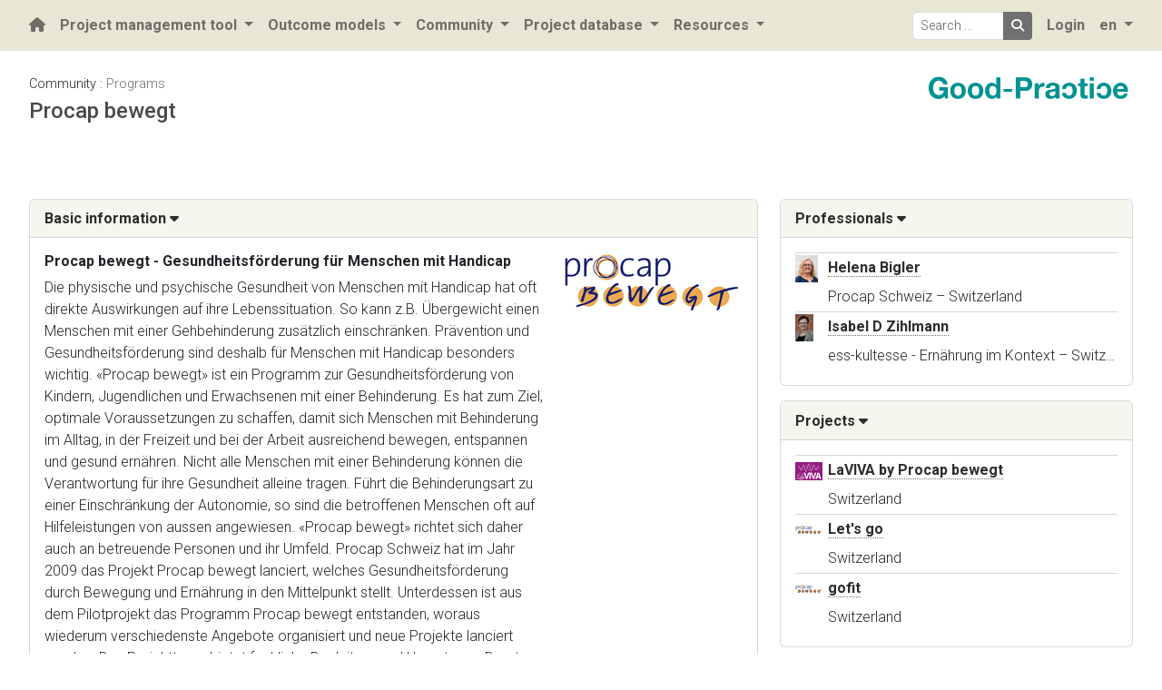

--- FILE ---
content_type: text/html; charset=utf-8
request_url: https://www.good-practice.ch/en/program_profiles/65
body_size: 19335
content:
<!DOCTYPE html>
<html>
<head>
<title>good-practice: Community: Programs: Procap bewegt</title>
<link rel="icon" type="image/png" href="/assets/favicon-6b067c885e6e0ffc807ca0911db83585900ff92df0f844bc62ed90d6e8f2bbc5.png" />
<link rel="apple-touch-icon" type="image/png" href="/assets/apple-touch-icon-1eececa4b3abfe532bf4f8b3c28ba43afbeaefab5168d5ed2c85a3fe74582abf.png" />
<meta content="text/html; charset=UTF-8" http="{equiv: &quot;content-type&quot;}">
<meta content="width=device-width, initial-scale=1" name="viewport">
<meta name="csrf-param" content="authenticity_token" />
<meta name="csrf-token" content="KtfuXaOi9JIZw5Hk6-eZkomLN8qtPiDEonjI8XSyjQrHzuJP61ZJc1Qkg19KGA-MXaoTB_3N1piMuZdV9eyCDw" />
<link rel="stylesheet" href="/assets/application-21946544a07a5149e1568b0967dc251e2b69a22ca9dd3e02e869d01c194579a4.css" data-turbolinks-track="reload" media="all" />
<script src="/assets/application-2c87e456fc7a97251935ad9926b72264273c39bce689525a0e736fac5a4989a5.js" data-turbolinks-track="reload"></script>


<!-- Matomo -->
<script>
  var _paq = window._paq = window._paq || [];
  /* tracker methods like "setCustomDimension" should be called before "trackPageView" */
  _paq.push(['trackPageView']);
  _paq.push(['enableLinkTracking']);
  (function () {
    var u = "//matomo.iterum.ch/";
    _paq.push(['setTrackerUrl', u + 'matomo.php']);
    _paq.push(['setSiteId', '2']);
    var d = document, g = d.createElement('script'), s = d.getElementsByTagName('script')[0];
    g.async = true; g.src = u + 'matomo.js'; s.parentNode.insertBefore(g, s);
  })();
</script>
<!-- End Matomo Code -->

</head>
<body data-locale="en">
<div class="ajax-overlay collapse"><img src="/assets/loading-d514a564394ac13501d450cf09d31c0d0b7545d13d714dde9233c9504d24d567.gif" /></div>
<header>
<nav class="navbar navbar-expand-lg fixed-top bg-navbar">
<button aria-controls="navbar_content" aria-expanded="false" class="navbar-toggler ms-4" data-bs-target="#navbar_content" data-bs-toggle="collapse" type="button">
<span class="navbar-toggler-icon"></span>
</button>
<div class="navbar-collapse collapse mx-4" id="navbar_content">
<ul class="navbar-nav" id="home">
<li class="nav-item">
<a aria-haspopup="false" class="nav-link" href="/en" id="link_to_default_entry">
<strong><i class="fas fa-home" aria-hidden="true"></i></strong>
</a>
</li>
</ul>

<ul class="navbar-nav me-auto">
<li class="dropdown nav-item">
<a aria-expanded="false" aria-haspopup="true" class="nav-link dropdown-toggle" data-bs-toggle="dropdown" href="#" id="nav_pmt">
<strong>Project management tool</strong>
</a>
<div aria-labelledby="nav_pmt" class="dropdown-menu">
<a class="dropdown-item" href="/en/organizations">My organisations</a>
<a class="dropdown-item" href="/en/programs">My programs</a>
<a class="dropdown-item" href="/en/projects">My projects</a>
<a class="dropdown-item" href="/en/user_groups">My groups</a>
<div class="dropdown-divider"></div>
<a class="dropdown-item" href="/en/wizards">My templates</a>
</div>
</li>

<li class="dropdown nav-item">
<a aria-expanded="false" aria-haspopup="true" class="nav-link dropdown-toggle" data-bs-toggle="dropdown" href="/en" id="nav_outcome_models">
<strong>Outcome models</strong>
</a>
<div aria-labelledby="nav_outcome_models" class="dropdown-menu">
<a class="dropdown-item" href="/en/outcome_models" id="link_to_outcome_models">My outcome models</a>
</div>
</li>

<li class="dropdown nav-item">
<a aria-expanded="false" aria-haspopup="true" class="nav-link dropdown-toggle" data-bs-toggle="dropdown" href="#" id="nav_community_navbar_community_dropdown">
<strong>Community</strong>
</a>
<div aria-labelledby="nav_community" class="dropdown-menu">
<a class="dropdown-item" href="/en/user_profiles">Professionals</a>
<a class="dropdown-item" href="/en/organization_profiles">Organisations</a>
<a class="dropdown-item" href="/en/program_profiles">Programs</a>
<a class="dropdown-item" href="/en/project_profiles">Projects</a>
<a class="dropdown-item" href="/en/user_group_profiles">Specialist groups</a>
<div class="dropdown-divider"></div>
<a class="dropdown-item" href="/en/offers">Products/Services</a>
</div>
</li>

<li class="dropdown nav-item">
<a aria-expanded="false" aria-haspopup="true" class="nav-link dropdown-toggle" data-bs-toggle="dropdown" href="#" id="nav_database">
<strong>Project database</strong>
</a>
<div aria-labelledby="nav_database" class="dropdown-menu">
<a class="dropdown-item" href="/en/project_profiles?assessed=true">Assessed projects</a>
<div class="dropdown-divider"></div>
<a class="dropdown-item" href="/en/project_database">Assessing organisations</a>
</div>
</li>

<li class="dropdown nav-item">
<a aria-expanded="false" aria-haspopup="true" class="nav-link dropdown-toggle" data-bs-toggle="dropdown" href="/en" id="nav_resources">
<strong>Resources</strong>
</a>
<div aria-labelledby="nav_resources" class="dropdown-menu">
<a class="dropdown-item" href="/en/support" id="link_to_support">Support</a>
<div class="dropdown-divider"></div>
<a class="dropdown-item" href="/en/quality_systems" id="link_to_quality_systems">Quality systems / Tools</a>
<a class="dropdown-item" href="/en/bibliographical_references" id="link_to_references">References</a>
<div class="dropdown-divider"></div>
<a class="dropdown-item" href="/en/faqs" id="link_to_faqs">Frequently asked questions</a>
<div class="dropdown-divider"></div>
<a class="dropdown-item" href="/en/contacts/new" id="link_to_new_contact">Contact</a>
</div>
</li>

</ul>
<div class="me-2 d-none d-xl-inline-block min-width-100-px" id="search_form">
<form role="search" class="form-inline" action="/en/result" accept-charset="UTF-8" method="post"><input type="hidden" name="authenticity_token" value="5OMsPc4SspB4wB7w_gDoo2WTrLwykvA5nMGn8vm2I3Umxha0KRtORIdIa7HaoWmfKhpp1jY4unHYBfOAjE_fcQ" autocomplete="off" /><input type="hidden" name="current" id="current" autocomplete="off" />
<label class="sr-only" for="search_string">Search</label>
<div class="input-group">
<input class="form-control form-control-sm" id="search_string" name="search[string]" placeholder="Search ..." size="10" type="text" value="">
<button class="btn btn-sm btn-black" id="submit_search" type="submit">
<span class="white"><i class="fas fa-search" aria-hidden="true"></i></span>
</button>
</div>
</form></div>

<ul class="navbar-nav" id="my_domain">
<li class="nav-item">
<a aria-haspopup="false" class="nav-link" href="/en/login" id="login">
<strong>Login</strong>
</a>
</li>
</ul>
<ul class="navbar-nav" id="select_locale">
<li class="dropdown nav-item">
<a aria-expanded="false" aria-haspopup="true" class="dropdown-toggle nav-link" data-bs-toggle="dropdown" href="#" id="nav_locale">
<strong>en</strong>
</a>
<div aria-labelledby="nav_locale" class="dropdown-menu dropdown-menu-end">
<a class="dropdown-item" id="select_de" href="/de/program_profiles/65">de</a>
<a class="dropdown-item" id="select_en" href="/en/program_profiles/65">en</a>
<a class="dropdown-item" id="select_fr" href="/fr/program_profiles/65">fr</a>
<a class="dropdown-item" id="select_it" href="/it/program_profiles/65">it</a>
</div>
</li>
</ul>

</div>
</nav>

<div class="breadcrumbs" id="breadcrumbs">
Community
 : 
<a href="/en/program_profiles">Programs</a>

<div class="good-practice-logo">
<a href="/en"><img width="50%" src="/assets/good-practice-02dbbf867254b665c62e6e47260b08ac02992d7d941b55136a4afcf88a76bb37.png" /></a>
</div>
</div>
<div class="title" id="title">
<h1>Procap bewegt</h1>

<div class="testserver"></div>

</div>
</header>

<div class="row action-spacer">
<div class="col">
<div class="d-flex flex-nowrap">
<div class="flex-fill">
<div class="d-flex"></div>
</div>
<div class="flex-fill">
<div class="d-flex flex-nowrap justify-content-end">
<div class="d-flex"></div>
<div class="d-flex"></div>
<div class="d-flex"></div>
<div class="d-flex"></div>
<div class="d-flex"></div>
<div class="d-flex"></div>
<div class="d-flex"></div>
<div class="d-flex"></div>
<div class="d-flex"></div>
</div>
</div>
</div>
</div>
</div>

<div class="row info-spacer mt-1">
<div class="col">
<div class="d-flex flex-nowrap">
<div class="flex-fill">
<div class="d-flex"></div>
</div>
<div class="flex-fill">
<div class="d-flex flex-nowrap justify-content-end">

<div class="pagination-placeholder"></div>
</div>
</div>
</div>
</div>
</div>

<div class="row">
<div class="col-md-12">

</div>
</div>
<div class="row">
<div class="col-md-8">
<div class="card mb-3" id="program">
<div class="card-header">
<h2><a id="toggle_program_content" href="#program_content" role="button" data-bs-toggle="collapse" aria-expanded="true" aria-controls="program_content" class="text-toggle">Basic information <i class="fas"></i></a></h2>
</div>
<div class="card-body collapse show" id="program_content">
<div class="d-flex justify-content-between">
<div>
<h3>Procap bewegt - Gesundheitsförderung für Menschen mit Handicap</h3>
<p>Die physische und psychische Gesundheit von Menschen mit Handicap hat oft direkte Auswirkungen auf ihre Lebenssituation. So kann z.B. Übergewicht einen Menschen mit einer Gehbehinderung zusätzlich einschränken. Prävention und Gesundheitsförderung sind deshalb für Menschen mit Handicap besonders wichtig. «Procap bewegt» ist ein Programm zur Gesundheitsförderung von Kindern, Jugendlichen und Erwachsenen mit einer Behinderung. Es hat zum Ziel, optimale Voraussetzungen zu schaffen, damit sich Menschen mit Behinderung im Alltag, in der Freizeit und bei der Arbeit ausreichend bewegen, entspannen und gesund ernähren. Nicht alle Menschen mit einer Behinderung können die Verantwortung für ihre Gesundheit alleine tragen. Führt die Behinderungsart zu einer Einschränkung der Autonomie, so sind die betroffenen Menschen oft auf Hilfeleistungen von aussen angewiesen. «Procap bewegt» richtet sich daher auch an betreuende Personen und ihr Umfeld. 
Procap Schweiz hat im Jahr 2009 das Projekt Procap bewegt lanciert, welches Gesundheitsförderung durch Bewegung und Ernährung in den Mittelpunkt stellt. Unterdessen ist aus dem Pilotprojekt das Programm Procap bewegt entstanden, woraus wiederum verschiedenste Angebote organisiert und neue Projekte lanciert werden. Das Projektteam bietet fachliche Begleitung und Umsetzung, Beratung und Koordination zum Thema &quot;gesund leben mit Behinderung&quot; in Institutionen, Organisationen und innerhalb des Verbandes Procap. </p>

<h3>Duration of the program</h3>
<p>05-09-2014 – 31-12-2019</p>
</div>
<div class="logo ms-3">
<img src="/en/program_profiles/65/display?kind=logo" />
</div>
</div>
<h3>Contact(s)</h3>
<p>
<a href="/en/user_profiles/2539">Helena Bigler</a>
<br>
</p>
<h3>Internet address</h3>
<p><a title="www.procap-bewegt.ch" data-popup="true" data-remote="true" href="https://www.procap-bewegt.ch">www.procap-bewegt.ch</a></p>
</div>
</div>


</div>
<div class="col-md-4">
<div class="card mb-3" id="users">
<div class="card-header">
<h2><a id="toggle_users_content" href="#users_content" role="button" data-bs-toggle="collapse" aria-expanded="true" aria-controls="users_content" class="text-toggle">Professionals <i class="fas"></i></a></h2>
</div>
<div class="card-body collapse show" id="users_content">
<table class="list">
<tbody>
<tr>
<td class="w-36-px pe-1"><img border="0" src="/en/user_profiles/2539/display?kind=avatar" /></td>
<td class="text-truncate">
<strong><a class="dotted" href="/en/user_profiles/2539">Helena Bigler</a></strong>
<br>
Procap Schweiz – Switzerland
</td>
</tr>
<tr>
<td class="w-36-px pe-1"><img border="0" src="/en/user_profiles/9362/display?kind=avatar" /></td>
<td class="text-truncate">
<strong><a class="dotted" href="/en/user_profiles/9362">Isabel D Zihlmann</a></strong>
<br>
ess-kultesse - Ernährung im Kontext – Switzerland
</td>
</tr>
</tbody>
</table>
</div>
</div>

<div class="card mb-3" id="projects">
<div class="card-header">
<h2><a id="toggle_projects_content" href="#projects_content" role="button" data-bs-toggle="collapse" aria-expanded="true" aria-controls="projects_content" class="text-toggle">Projects <i class="fas"></i></a></h2>
</div>
<div class="card-body collapse show" id="projects_content">
<table class="list">
<tbody>
<tr>
<td class="w-36-px pe-1"><img border="0" src="/en/project_profiles/4534/display?kind=avatar" /></td>
<td class="text-truncate">
<strong><a class="dotted" href="/en/project_profiles/4534">LaVIVA by Procap bewegt</a></strong>
<br>
Switzerland
</td>
</tr>
<tr>
<td class="w-36-px pe-1"><img border="0" src="/en/project_profiles/6252/display?kind=avatar" /></td>
<td class="text-truncate">
<strong><a class="dotted" href="/en/project_profiles/6252">Let&#39;s go</a></strong>
<br>
Switzerland
</td>
</tr>
<tr>
<td class="w-36-px pe-1"><img border="0" src="/en/project_profiles/6658/display?kind=avatar" /></td>
<td class="text-truncate">
<strong><a class="dotted" href="/en/project_profiles/6658">gofit</a></strong>
<br>
Switzerland
</td>
</tr>
</tbody>
</table>
</div>
</div>

<div class="card mb-3" id="organizations">
<div class="card-header">
<h2><a id="toggle_organizations_content" href="#organizations_content" role="button" data-bs-toggle="collapse" aria-expanded="true" aria-controls="organizations_content" class="text-toggle">Organisations <i class="fas"></i></a></h2>
</div>
<div class="card-body collapse show" id="organizations_content">
<table class="list">
<tbody>
<tr>
<td class="w-36-px pe-1"><img src="/assets/missing_organization_avatar-696394ae4e49f38fd9259a908787803f19b8917ac50986fd8388e8b7e55cfa66.png" /></td>
<td class="text-truncate">
<strong><a class="dotted" href="/en/organization_profiles/2935">Procap Switzerland</a></strong>
<br>
Olten – Switzerland
</td>
</tr>
</tbody>
</table>
</div>
</div>

<div class="card mb-3" id="links">
<div class="card-header">
<h2><a id="toggle_links_content" href="#links_content" role="button" data-bs-toggle="collapse" aria-expanded="true" aria-controls="links_content" class="text-toggle">Links <i class="fas"></i></a></h2>
</div>
<div class="card-body collapse show" id="links_content">
<table class="list">
<tbody>
<tr id="link_1434">
<td class="w-24-px"><i class="fas fa-arrow-right" aria-hidden="true"></i></td>
<td class="text-truncate">
<strong><a title="www.procap-bewegt.ch" data-popup="true" data-remote="true" href="https://www.procap-bewegt.ch">Procap bewegt</a></strong>
<br>
<a title="Procap bewegt - GF für Menschen mit Handicap" data-popup="true" data-remote="true" href="https://www.procap-bewegt.ch">www.procap-bewegt.ch</a>
</td>
</tr>

</tbody>
</table>
</div>
</div>

<div class="card mb-3" id="keywords">
<div class="card-header">
<h2><a id="toggle_keywords_content" href="#keywords_content" role="button" data-bs-toggle="collapse" aria-expanded="true" aria-controls="keywords_content" class="text-toggle">Key words <i class="fas"></i></a></h2>
</div>
<div class="card-body collapse show" id="keywords_content">
<h3>Coverage</h3>
<p>National</p>
<h3>Project status</h3>
<p>In planning, Currently being implemented</p>
<h3>Project type</h3>
<p>Pilot project , Disseminated intervention project</p>
<h3>Products</h3>
<p>Teaching aids, Websites/Apps</p>
<h3>Strategies</h3>
<p>Media, campaigns, Events, talks, campaign days/-weeks, exhibitions, Courses, workshops, seminars, conferences, Qualified disseminators, Information material, textbooks, brochures, Health circles, Interest representation, Advocacy, Lobbying</p>
<h3>Target groups: gender</h3>
<p>Both sexes</p>
<h3>Target groups: phases of life</h3>
<p>Youths (12-18), Young adults (18-29), Middle-aged adults (30-49), Older adults (50-64)</p>
<h3>Target groups</h3>
<p>Disabled, Employees in enterprises, Other target group</p>
<h3>Settings</h3>
<p>Support and childcare facilities, residential establishments, homes for the elderly and nursing homes, prisons, Community, leisure, associations, Workplace/enterprise</p>
<h3>Thematic focus</h3>
<p>Physical activity, Relaxation, Nutrition, Mental health, Physical health, Workplace health management , Social integration</p>
<h3>Languages</h3>
<p>German, French</p>
</div>
</div>

<div class="card mb-3" id="activity_index">
<div class="card-header" id="activity_index_title">
<h2><a id="toggle_activity_index_content" href="#activity_index_content" role="button" data-bs-toggle="collapse" aria-expanded="true" aria-controls="activity_index_content" class="text-toggle">Activity index <i class="fas"></i></a></h2>
</div>
<div class="card-body collapse show" id="activity_index_content">
<div class="js-popover" data-bs-content="&lt;p&gt;The activity index provides information on how active an expert, organization or group is involved in the community.&lt;/p&gt;

&lt;p&gt;The activity index for programs represents the number of descriptions and assessments, the number of actors, the status of the program as well as the number of tasks, diary entries and documents.&lt;/p&gt;
" data-bs-placement="bottom" data-bs-title="Activity index" data-bs-toggle="popover">
<img src="/assets/activity_index_4-9af611204b1e82d9d616a1a04350814c96e355b59ed0ac47bea185d6ceb0629b.png" />
</div>
</div>
</div>


</div>
</div>

<div class="row">
<div class="col-md-12">
<div class="last_modification" id="last_modification">
Last modification: 19 May, 2016 22:59

</div>
</div>
</div>

<div aria-hidden class="modal fade" data-bs-backdrop="static" data-bs-keyboard="false" id="modal" role="dialog">
<div class="modal-dialog">
<div class="modal-content">
<div class="modal-header">
<h2 class="modal-title"></h2>
<button name="button" type="button" id="close" class="btn-close float-end" data-bs-dismiss="modal" aria-label="close"></button>
</div>
<div class="modal-body">

</div>
<div class="modal-footer">
<button name="button" type="button" id="ok" class="btn btn-light" data-bs-dismiss="modal" aria-label="ok">Close</button>
</div>
</div>
</div>
</div>

<div class="collapse" id="instruction">

</div>

<footer>
<div class="row">
<div class="col-md-7">
<p>
<a href="/en/about_us" id="link_to_about_us">About us</a>
|
<a href="/en/privacy" id="link_to_privacy">Data protection</a>
|
<a id="download_asset_22976" href="/en/assets/22976/download?icon=false&amp;source=Terms+of+use">Terms of use</a>
|
<a href="/en/contacts/new" id="link_to_contact">Contact</a>
</p>
</div>
<div class="col-md-5">
<p class="text-end">
© 2021-2026
|
Made by
<a href="https://www.iterum.ch/de">iterum gmbh</a>
</p>
</div>
</div>
</footer>

<div class="text-center">
<div class="non-printable"><div class='social-share-button' data-title='Good-Practice' data-img=''
data-url='https://www.good-practice.ch' data-desc='The new platform for project- and quality management in the health, social and education sector' data-via=''>
<a rel="nofollow " data-site="twitter" class="ssb-icon ssb-twitter" onclick="return SocialShareButton.share(this);" title="Share to Twitter" href="#"></a>
<a rel="nofollow " data-site="facebook" class="ssb-icon ssb-facebook" onclick="return SocialShareButton.share(this);" title="Share to Facebook" href="#"></a>
<a rel="nofollow " data-site="email" class="ssb-icon ssb-email" onclick="return SocialShareButton.share(this);" title="Share to Email" href="#"></a>
<a rel="nofollow " data-site="linkedin" class="ssb-icon ssb-linkedin" onclick="return SocialShareButton.share(this);" title="Share to Linkedin" href="#"></a>
<a rel="nofollow " data-site="xing" class="ssb-icon ssb-xing" onclick="return SocialShareButton.share(this);" title="Share to Xing" href="#"></a>
<a rel="nofollow " data-site="telegram" class="ssb-icon ssb-telegram" onclick="return SocialShareButton.share(this);" title="Share to Telegram" href="#"></a>
<a rel="nofollow " data-site="whatsapp_web" class="ssb-icon ssb-whatsapp_web" onclick="return SocialShareButton.share(this);" title="Share to WhatsApp" href="#"></a>
</div></div>
</div>

</body>
</html>
